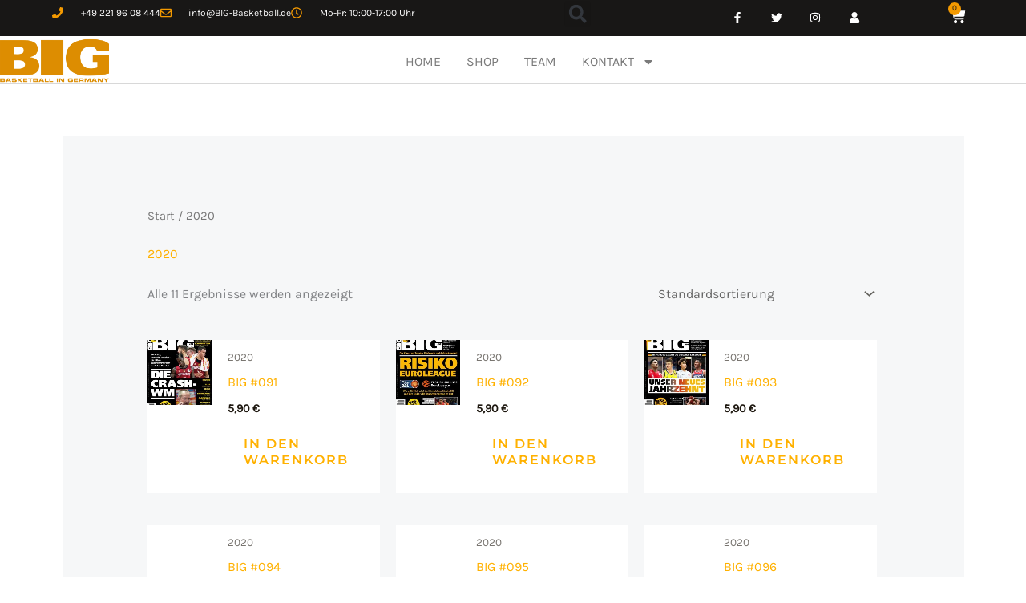

--- FILE ---
content_type: text/css; charset=utf-8
request_url: https://bigbasketballcomb737e.zapwp.com/m:0/a:https://big-basketball.com/wp-content/uploads/elementor/css/post-2177.css?icv=9ec790
body_size: 1028
content:
.elementor-2177 .elementor-element.elementor-element-b2e9a2c{margin-top:200px;margin-bottom:0px;}.elementor-2177 .elementor-element.elementor-element-59637d56 > .elementor-element-populated{padding:0px 0px 0px 0px;}.elementor-2177 .elementor-element.elementor-element-3f4c7ead > .elementor-container{max-width:1760px;min-height:66px;}.elementor-2177 .elementor-element.elementor-element-3f4c7ead{border-style:solid;border-width:1px 0px 0px 0px;border-color:rgba(3,53,55,0.2);margin-top:0px;margin-bottom:0px;}.elementor-bc-flex-widget .elementor-2177 .elementor-element.elementor-element-642e3a05.elementor-column .elementor-widget-wrap{align-items:center;}.elementor-2177 .elementor-element.elementor-element-642e3a05.elementor-column.elementor-element[data-element_type="column"] > .elementor-widget-wrap.elementor-element-populated{align-content:center;align-items:center;}.elementor-2177 .elementor-element.elementor-element-28899f7a .elementor-menu-toggle{margin:0 auto;}.elementor-2177 .elementor-element.elementor-element-28899f7a .elementor-nav-menu .elementor-item{font-family:"Tahoma", Sans-serif;font-size:14px;font-weight:300;}.elementor-2177 .elementor-element.elementor-element-28899f7a .elementor-nav-menu--main .elementor-item{color:var( --e-global-color-text );fill:var( --e-global-color-text );padding-left:22px;padding-right:22px;}.elementor-2177 .elementor-element.elementor-element-28899f7a .elementor-nav-menu--main .elementor-item:hover,
					.elementor-2177 .elementor-element.elementor-element-28899f7a .elementor-nav-menu--main .elementor-item.elementor-item-active,
					.elementor-2177 .elementor-element.elementor-element-28899f7a .elementor-nav-menu--main .elementor-item.highlighted,
					.elementor-2177 .elementor-element.elementor-element-28899f7a .elementor-nav-menu--main .elementor-item:focus{color:var( --e-global-color-961655e );fill:var( --e-global-color-961655e );}.elementor-2177 .elementor-element.elementor-element-28899f7a .elementor-nav-menu--main .elementor-item.elementor-item-active{color:var( --e-global-color-a7f2682 );}.elementor-2177 .elementor-element.elementor-element-28899f7a{--e-nav-menu-divider-content:"";--e-nav-menu-divider-style:dotted;--e-nav-menu-divider-color:var( --e-global-color-54789a0 );}.elementor-2177 .elementor-element.elementor-element-28899f7a .e--pointer-framed .elementor-item:before{border-width:0px;}.elementor-2177 .elementor-element.elementor-element-28899f7a .e--pointer-framed.e--animation-draw .elementor-item:before{border-width:0 0 0px 0px;}.elementor-2177 .elementor-element.elementor-element-28899f7a .e--pointer-framed.e--animation-draw .elementor-item:after{border-width:0px 0px 0 0;}.elementor-2177 .elementor-element.elementor-element-28899f7a .e--pointer-framed.e--animation-corners .elementor-item:before{border-width:0px 0 0 0px;}.elementor-2177 .elementor-element.elementor-element-28899f7a .e--pointer-framed.e--animation-corners .elementor-item:after{border-width:0 0px 0px 0;}.elementor-2177 .elementor-element.elementor-element-28899f7a .e--pointer-underline .elementor-item:after,
					 .elementor-2177 .elementor-element.elementor-element-28899f7a .e--pointer-overline .elementor-item:before,
					 .elementor-2177 .elementor-element.elementor-element-28899f7a .e--pointer-double-line .elementor-item:before,
					 .elementor-2177 .elementor-element.elementor-element-28899f7a .e--pointer-double-line .elementor-item:after{height:0px;}.elementor-2177 .elementor-element.elementor-element-4910d125:not(.elementor-motion-effects-element-type-background), .elementor-2177 .elementor-element.elementor-element-4910d125 > .elementor-motion-effects-container > .elementor-motion-effects-layer{background-color:var( --e-global-color-a7f2682 );}.elementor-2177 .elementor-element.elementor-element-4910d125 > .elementor-container{max-width:1760px;}.elementor-2177 .elementor-element.elementor-element-4910d125{transition:background 0.3s, border 0.3s, border-radius 0.3s, box-shadow 0.3s;margin-top:0px;margin-bottom:0px;}.elementor-2177 .elementor-element.elementor-element-4910d125 > .elementor-background-overlay{transition:background 0.3s, border-radius 0.3s, opacity 0.3s;}.elementor-2177 .elementor-element.elementor-element-b968772{width:var( --container-widget-width, 78.254% );max-width:78.254%;--container-widget-width:78.254%;--container-widget-flex-grow:0;text-align:start;font-family:"Tahoma", Sans-serif;font-size:14px;font-weight:100;color:var( --e-global-color-text );}.elementor-2177 .elementor-element.elementor-element-b968772.elementor-element{--flex-grow:0;--flex-shrink:0;}.elementor-2177 .elementor-element.elementor-element-edde08e .elementor-icon-list-items:not(.elementor-inline-items) .elementor-icon-list-item:not(:last-child){padding-block-end:calc(35px/2);}.elementor-2177 .elementor-element.elementor-element-edde08e .elementor-icon-list-items:not(.elementor-inline-items) .elementor-icon-list-item:not(:first-child){margin-block-start:calc(35px/2);}.elementor-2177 .elementor-element.elementor-element-edde08e .elementor-icon-list-items.elementor-inline-items .elementor-icon-list-item{margin-inline:calc(35px/2);}.elementor-2177 .elementor-element.elementor-element-edde08e .elementor-icon-list-items.elementor-inline-items{margin-inline:calc(-35px/2);}.elementor-2177 .elementor-element.elementor-element-edde08e .elementor-icon-list-items.elementor-inline-items .elementor-icon-list-item:after{inset-inline-end:calc(-35px/2);}.elementor-2177 .elementor-element.elementor-element-edde08e .elementor-icon-list-item:not(:last-child):after{content:"";height:60%;border-color:#ffd664;}.elementor-2177 .elementor-element.elementor-element-edde08e .elementor-icon-list-items:not(.elementor-inline-items) .elementor-icon-list-item:not(:last-child):after{border-block-start-style:solid;border-block-start-width:1px;}.elementor-2177 .elementor-element.elementor-element-edde08e .elementor-icon-list-items.elementor-inline-items .elementor-icon-list-item:not(:last-child):after{border-inline-start-style:solid;}.elementor-2177 .elementor-element.elementor-element-edde08e .elementor-inline-items .elementor-icon-list-item:not(:last-child):after{border-inline-start-width:1px;}.elementor-2177 .elementor-element.elementor-element-edde08e .elementor-icon-list-icon i{color:var( --e-global-color-text );transition:color 0.3s;}.elementor-2177 .elementor-element.elementor-element-edde08e .elementor-icon-list-icon svg{fill:var( --e-global-color-text );transition:fill 0.3s;}.elementor-2177 .elementor-element.elementor-element-edde08e .elementor-icon-list-item:hover .elementor-icon-list-icon i{color:var( --e-global-color-961655e );}.elementor-2177 .elementor-element.elementor-element-edde08e .elementor-icon-list-item:hover .elementor-icon-list-icon svg{fill:var( --e-global-color-961655e );}.elementor-2177 .elementor-element.elementor-element-edde08e{--e-icon-list-icon-size:14px;--e-icon-list-icon-align:center;--e-icon-list-icon-margin:0 calc(var(--e-icon-list-icon-size, 1em) * 0.125);--icon-vertical-offset:0px;}.elementor-2177 .elementor-element.elementor-element-edde08e .elementor-icon-list-item > .elementor-icon-list-text, .elementor-2177 .elementor-element.elementor-element-edde08e .elementor-icon-list-item > a{font-family:"Tahoma", Sans-serif;font-size:14px;font-weight:300;}.elementor-2177 .elementor-element.elementor-element-edde08e .elementor-icon-list-text{color:var( --e-global-color-text );transition:color 0.3s;}.elementor-2177 .elementor-element.elementor-element-edde08e .elementor-icon-list-item:hover .elementor-icon-list-text{color:var( --e-global-color-961655e );}.elementor-2177 .elementor-element.elementor-element-9852baf{--display:flex;}.elementor-widget .tippy-tooltip .tippy-content{text-align:center;}@media(max-width:1024px) and (min-width:768px){.elementor-2177 .elementor-element.elementor-element-642e3a05{width:100%;}.elementor-2177 .elementor-element.elementor-element-60036795{width:100%;}.elementor-2177 .elementor-element.elementor-element-57ccdd6d{width:100%;}}@media(max-width:1024px){.elementor-2177 .elementor-element.elementor-element-b2e9a2c{margin-top:100px;margin-bottom:0px;}.elementor-2177 .elementor-element.elementor-element-4910d125{margin-top:50px;margin-bottom:0px;}.elementor-2177 .elementor-element.elementor-element-b968772{text-align:center;}}@media(max-width:767px){.elementor-2177 .elementor-element.elementor-element-b2e9a2c{margin-top:100px;margin-bottom:0px;}.elementor-2177 .elementor-element.elementor-element-4910d125{padding:20px 0px 20px 0px;}}

--- FILE ---
content_type: text/css; charset=utf-8
request_url: https://bigbasketballcomb737e.zapwp.com/m:0/a:https://big-basketball.com/wp-content/uploads/elementor/css/post-1099.css?icv=9ec790
body_size: 3112
content:
.elementor-1099 .elementor-element.elementor-element-25b267d6 > .elementor-container > .elementor-column > .elementor-widget-wrap{align-content:center;align-items:center;}.elementor-1099 .elementor-element.elementor-element-25b267d6:not(.elementor-motion-effects-element-type-background), .elementor-1099 .elementor-element.elementor-element-25b267d6 > .elementor-motion-effects-container > .elementor-motion-effects-layer{background-color:var( --e-global-color-a7f2682 );}.elementor-1099 .elementor-element.elementor-element-25b267d6 > .elementor-container{min-height:45px;}.elementor-1099 .elementor-element.elementor-element-25b267d6{transition:background 0.3s, border 0.3s, border-radius 0.3s, box-shadow 0.3s;}.elementor-1099 .elementor-element.elementor-element-25b267d6 > .elementor-background-overlay{transition:background 0.3s, border-radius 0.3s, opacity 0.3s;}.elementor-1099 .elementor-element.elementor-element-641a1f00 > .elementor-widget-container{background-color:var( --e-global-color-a7f2682 );}.elementor-1099 .elementor-element.elementor-element-641a1f00 .elementor-icon-list-items:not(.elementor-inline-items) .elementor-icon-list-item:not(:last-child){padding-block-end:calc(33px/2);}.elementor-1099 .elementor-element.elementor-element-641a1f00 .elementor-icon-list-items:not(.elementor-inline-items) .elementor-icon-list-item:not(:first-child){margin-block-start:calc(33px/2);}.elementor-1099 .elementor-element.elementor-element-641a1f00 .elementor-icon-list-items.elementor-inline-items .elementor-icon-list-item{margin-inline:calc(33px/2);}.elementor-1099 .elementor-element.elementor-element-641a1f00 .elementor-icon-list-items.elementor-inline-items{margin-inline:calc(-33px/2);}.elementor-1099 .elementor-element.elementor-element-641a1f00 .elementor-icon-list-items.elementor-inline-items .elementor-icon-list-item:after{inset-inline-end:calc(-33px/2);}.elementor-1099 .elementor-element.elementor-element-641a1f00 .elementor-icon-list-icon i{color:var( --e-global-color-961655e );transition:color 0.3s;}.elementor-1099 .elementor-element.elementor-element-641a1f00 .elementor-icon-list-icon svg{fill:var( --e-global-color-961655e );transition:fill 0.3s;}.elementor-1099 .elementor-element.elementor-element-641a1f00{--e-icon-list-icon-size:14px;--icon-vertical-offset:0px;}.elementor-1099 .elementor-element.elementor-element-641a1f00 .elementor-icon-list-icon{padding-inline-end:13px;}.elementor-1099 .elementor-element.elementor-element-641a1f00 .elementor-icon-list-item > .elementor-icon-list-text, .elementor-1099 .elementor-element.elementor-element-641a1f00 .elementor-icon-list-item > a{font-size:12px;}.elementor-1099 .elementor-element.elementor-element-641a1f00 .elementor-icon-list-text{color:#ffffff;transition:color 0.3s;}.elementor-1099 .elementor-element.elementor-element-fce199a .elementor-search-form{text-align:center;}.elementor-1099 .elementor-element.elementor-element-fce199a .elementor-search-form__toggle{--e-search-form-toggle-size:33px;--e-search-form-toggle-icon-size:calc(68em / 100);}.elementor-1099 .elementor-element.elementor-element-fce199a:not(.elementor-search-form--skin-full_screen) .elementor-search-form--focus .elementor-search-form__input,
					.elementor-1099 .elementor-element.elementor-element-fce199a .elementor-search-form--focus .elementor-search-form__icon,
					.elementor-1099 .elementor-element.elementor-element-fce199a .elementor-lightbox .dialog-lightbox-close-button:hover,
					.elementor-1099 .elementor-element.elementor-element-fce199a.elementor-search-form--skin-full_screen input[type="search"].elementor-search-form__input:focus{color:var( --e-global-color-961655e );fill:var( --e-global-color-961655e );}.elementor-1099 .elementor-element.elementor-element-fce199a:not(.elementor-search-form--skin-full_screen) .elementor-search-form--focus .elementor-search-form__container{border-color:var( --e-global-color-961655e );}.elementor-1099 .elementor-element.elementor-element-fce199a.elementor-search-form--skin-full_screen input[type="search"].elementor-search-form__input:focus{border-color:var( --e-global-color-961655e );}.elementor-1099 .elementor-element.elementor-element-fce199a:not(.elementor-search-form--skin-full_screen) .elementor-search-form__container{border-width:0px 0px 0px 0px;border-radius:3px;}.elementor-1099 .elementor-element.elementor-element-fce199a.elementor-search-form--skin-full_screen input[type="search"].elementor-search-form__input{border-width:0px 0px 0px 0px;border-radius:3px;}.elementor-1099 .elementor-element.elementor-element-fce199a .elementor-search-form__toggle:hover{--e-search-form-toggle-color:var( --e-global-color-961655e );--e-search-form-toggle-background-color:var( --e-global-color-a7f2682 );}.elementor-1099 .elementor-element.elementor-element-fce199a .elementor-search-form__toggle:focus{--e-search-form-toggle-color:var( --e-global-color-961655e );--e-search-form-toggle-background-color:var( --e-global-color-a7f2682 );}.elementor-1099 .elementor-element.elementor-element-47f7ee1f{--grid-template-columns:repeat(0, auto);--icon-size:14px;--grid-column-gap:0px;--grid-row-gap:0px;}.elementor-1099 .elementor-element.elementor-element-47f7ee1f .elementor-widget-container{text-align:right;}.elementor-1099 .elementor-element.elementor-element-47f7ee1f .elementor-social-icon{background-color:rgba(0,0,0,0);--icon-padding:1.1em;}.elementor-1099 .elementor-element.elementor-element-47f7ee1f .elementor-social-icon i{color:#ffffff;}.elementor-1099 .elementor-element.elementor-element-47f7ee1f .elementor-social-icon svg{fill:#ffffff;}.elementor-1099 .elementor-element.elementor-element-47f7ee1f .elementor-social-icon:hover{background-color:var( --e-global-color-961655e );}.elementor-1099 .elementor-element.elementor-element-47f7ee1f .elementor-social-icon:hover i{color:var( --e-global-color-a7f2682 );}.elementor-1099 .elementor-element.elementor-element-47f7ee1f .elementor-social-icon:hover svg{fill:var( --e-global-color-a7f2682 );}.elementor-1099 .elementor-element.elementor-element-3202d8c > .elementor-element-populated{border-style:none;box-shadow:0px 0px 10px 0px rgba(0, 0, 0, 0);}.elementor-1099 .elementor-element.elementor-element-6cdc77b > .elementor-widget-container{background-color:var( --e-global-color-a7f2682 );}.elementor-1099 .elementor-element.elementor-element-6cdc77b:hover .elementor-widget-container{background-color:var( --e-global-color-a7f2682 );}.elementor-1099 .elementor-element.elementor-element-6cdc77b{--main-alignment:right;--divider-style:none;--subtotal-divider-style:none;--checkout-button-display:none;--cart-footer-layout:1fr;--elementor-remove-from-cart-button:none;--remove-from-cart-button:block;--toggle-button-icon-color:#FFFFFF;--toggle-button-background-color:var( --e-global-color-a7f2682 );--toggle-button-icon-hover-color:var( --e-global-color-961655e );--toggle-button-hover-background-color:var( --e-global-color-a7f2682 );--toggle-button-border-width:0px;--toggle-button-border-radius:0px;--toggle-icon-size:20px;--items-indicator-text-color:var( --e-global-color-a7f2682 );--items-indicator-background-color:var( --e-global-color-961655e );--cart-border-style:none;--empty-message-color:var( --e-global-color-961655e );}.elementor-1099 .elementor-element.elementor-element-6cdc77b.elementor-menu-cart--cart-type-mini-cart .elementor-menu-cart__container{right:0;left:auto;transform:none;}.elementor-1099 .elementor-element.elementor-element-6cdc77b .widget_shopping_cart_content{--subtotal-divider-left-width:0;--subtotal-divider-right-width:0;}.elementor-1099 .elementor-element.elementor-element-1866459 > .elementor-container > .elementor-column > .elementor-widget-wrap{align-content:center;align-items:center;}.elementor-1099 .elementor-element.elementor-element-1866459:not(.elementor-motion-effects-element-type-background), .elementor-1099 .elementor-element.elementor-element-1866459 > .elementor-motion-effects-container > .elementor-motion-effects-layer{background-color:var( --e-global-color-a7f2682 );}.elementor-1099 .elementor-element.elementor-element-1866459 > .elementor-container{min-height:45px;}.elementor-1099 .elementor-element.elementor-element-1866459{transition:background 0.3s, border 0.3s, border-radius 0.3s, box-shadow 0.3s;}.elementor-1099 .elementor-element.elementor-element-1866459 > .elementor-background-overlay{transition:background 0.3s, border-radius 0.3s, opacity 0.3s;}.elementor-1099 .elementor-element.elementor-element-0536891 > .elementor-widget-container{background-color:var( --e-global-color-a7f2682 );}.elementor-1099 .elementor-element.elementor-element-0536891 .elementor-icon-list-items:not(.elementor-inline-items) .elementor-icon-list-item:not(:last-child){padding-block-end:calc(33px/2);}.elementor-1099 .elementor-element.elementor-element-0536891 .elementor-icon-list-items:not(.elementor-inline-items) .elementor-icon-list-item:not(:first-child){margin-block-start:calc(33px/2);}.elementor-1099 .elementor-element.elementor-element-0536891 .elementor-icon-list-items.elementor-inline-items .elementor-icon-list-item{margin-inline:calc(33px/2);}.elementor-1099 .elementor-element.elementor-element-0536891 .elementor-icon-list-items.elementor-inline-items{margin-inline:calc(-33px/2);}.elementor-1099 .elementor-element.elementor-element-0536891 .elementor-icon-list-items.elementor-inline-items .elementor-icon-list-item:after{inset-inline-end:calc(-33px/2);}.elementor-1099 .elementor-element.elementor-element-0536891 .elementor-icon-list-icon i{color:var( --e-global-color-961655e );transition:color 0.3s;}.elementor-1099 .elementor-element.elementor-element-0536891 .elementor-icon-list-icon svg{fill:var( --e-global-color-961655e );transition:fill 0.3s;}.elementor-1099 .elementor-element.elementor-element-0536891{--e-icon-list-icon-size:14px;--icon-vertical-offset:0px;}.elementor-1099 .elementor-element.elementor-element-0536891 .elementor-icon-list-icon{padding-inline-end:13px;}.elementor-1099 .elementor-element.elementor-element-0536891 .elementor-icon-list-item > .elementor-icon-list-text, .elementor-1099 .elementor-element.elementor-element-0536891 .elementor-icon-list-item > a{font-size:12px;}.elementor-1099 .elementor-element.elementor-element-0536891 .elementor-icon-list-text{color:#ffffff;transition:color 0.3s;}.elementor-1099 .elementor-element.elementor-element-5e4622d .elementor-search-form{text-align:center;}.elementor-1099 .elementor-element.elementor-element-5e4622d .elementor-search-form__toggle{--e-search-form-toggle-size:33px;--e-search-form-toggle-icon-size:calc(68em / 100);}.elementor-1099 .elementor-element.elementor-element-5e4622d:not(.elementor-search-form--skin-full_screen) .elementor-search-form--focus .elementor-search-form__input,
					.elementor-1099 .elementor-element.elementor-element-5e4622d .elementor-search-form--focus .elementor-search-form__icon,
					.elementor-1099 .elementor-element.elementor-element-5e4622d .elementor-lightbox .dialog-lightbox-close-button:hover,
					.elementor-1099 .elementor-element.elementor-element-5e4622d.elementor-search-form--skin-full_screen input[type="search"].elementor-search-form__input:focus{color:var( --e-global-color-961655e );fill:var( --e-global-color-961655e );}.elementor-1099 .elementor-element.elementor-element-5e4622d:not(.elementor-search-form--skin-full_screen) .elementor-search-form--focus .elementor-search-form__container{border-color:var( --e-global-color-961655e );}.elementor-1099 .elementor-element.elementor-element-5e4622d.elementor-search-form--skin-full_screen input[type="search"].elementor-search-form__input:focus{border-color:var( --e-global-color-961655e );}.elementor-1099 .elementor-element.elementor-element-5e4622d:not(.elementor-search-form--skin-full_screen) .elementor-search-form__container{border-width:0px 0px 0px 0px;border-radius:3px;}.elementor-1099 .elementor-element.elementor-element-5e4622d.elementor-search-form--skin-full_screen input[type="search"].elementor-search-form__input{border-width:0px 0px 0px 0px;border-radius:3px;}.elementor-1099 .elementor-element.elementor-element-5e4622d .elementor-search-form__toggle:hover{--e-search-form-toggle-color:var( --e-global-color-961655e );--e-search-form-toggle-background-color:var( --e-global-color-a7f2682 );}.elementor-1099 .elementor-element.elementor-element-5e4622d .elementor-search-form__toggle:focus{--e-search-form-toggle-color:var( --e-global-color-961655e );--e-search-form-toggle-background-color:var( --e-global-color-a7f2682 );}.elementor-1099 .elementor-element.elementor-element-5b207e3{--grid-template-columns:repeat(0, auto);--icon-size:14px;--grid-column-gap:0px;--grid-row-gap:0px;}.elementor-1099 .elementor-element.elementor-element-5b207e3 .elementor-widget-container{text-align:right;}.elementor-1099 .elementor-element.elementor-element-5b207e3 .elementor-social-icon{background-color:rgba(0,0,0,0);--icon-padding:1.1em;}.elementor-1099 .elementor-element.elementor-element-5b207e3 .elementor-social-icon i{color:#ffffff;}.elementor-1099 .elementor-element.elementor-element-5b207e3 .elementor-social-icon svg{fill:#ffffff;}.elementor-1099 .elementor-element.elementor-element-5b207e3 .elementor-social-icon:hover{background-color:var( --e-global-color-961655e );}.elementor-1099 .elementor-element.elementor-element-5b207e3 .elementor-social-icon:hover i{color:var( --e-global-color-a7f2682 );}.elementor-1099 .elementor-element.elementor-element-5b207e3 .elementor-social-icon:hover svg{fill:var( --e-global-color-a7f2682 );}.elementor-1099 .elementor-element.elementor-element-46e3bc0 > .elementor-element-populated{border-style:none;box-shadow:0px 0px 10px 0px rgba(0, 0, 0, 0);}.elementor-1099 .elementor-element.elementor-element-a261977 > .elementor-widget-container{background-color:var( --e-global-color-a7f2682 );}.elementor-1099 .elementor-element.elementor-element-a261977:hover .elementor-widget-container{background-color:var( --e-global-color-a7f2682 );}.elementor-1099 .elementor-element.elementor-element-a261977{--main-alignment:right;--divider-style:none;--subtotal-divider-style:none;--checkout-button-display:none;--cart-footer-layout:1fr;--elementor-remove-from-cart-button:none;--remove-from-cart-button:block;--toggle-button-icon-color:#FFFFFF;--toggle-button-background-color:var( --e-global-color-a7f2682 );--toggle-button-icon-hover-color:var( --e-global-color-961655e );--toggle-button-hover-background-color:var( --e-global-color-a7f2682 );--toggle-button-border-width:0px;--toggle-button-border-radius:0px;--toggle-icon-size:20px;--items-indicator-text-color:var( --e-global-color-a7f2682 );--items-indicator-background-color:var( --e-global-color-961655e );--cart-border-style:none;--empty-message-color:var( --e-global-color-961655e );}.elementor-1099 .elementor-element.elementor-element-a261977.elementor-menu-cart--cart-type-mini-cart .elementor-menu-cart__container{right:0;left:auto;transform:none;}.elementor-1099 .elementor-element.elementor-element-a261977 .widget_shopping_cart_content{--subtotal-divider-left-width:0;--subtotal-divider-right-width:0;}.elementor-1099 .elementor-element.elementor-element-86f6d87{--display:flex;--min-height:45px;--flex-direction:row;--container-widget-width:calc( ( 1 - var( --container-widget-flex-grow ) ) * 100% );--container-widget-height:100%;--container-widget-flex-grow:1;--container-widget-align-self:stretch;--flex-wrap-mobile:wrap;--align-items:stretch;--gap:0px 0px;--row-gap:0px;--column-gap:0px;}.elementor-1099 .elementor-element.elementor-element-86f6d87:not(.elementor-motion-effects-element-type-background), .elementor-1099 .elementor-element.elementor-element-86f6d87 > .elementor-motion-effects-container > .elementor-motion-effects-layer{background-color:var( --e-global-color-a7f2682 );}.elementor-1099 .elementor-element.elementor-element-10bdfcc{--display:flex;}.elementor-1099 .elementor-element.elementor-element-10bdfcc.e-con{--flex-grow:0;--flex-shrink:0;}.elementor-1099 .elementor-element.elementor-element-8f81ce3 > .elementor-widget-container{background-color:var( --e-global-color-a7f2682 );}.elementor-1099 .elementor-element.elementor-element-8f81ce3 .elementor-icon-list-items:not(.elementor-inline-items) .elementor-icon-list-item:not(:last-child){padding-block-end:calc(33px/2);}.elementor-1099 .elementor-element.elementor-element-8f81ce3 .elementor-icon-list-items:not(.elementor-inline-items) .elementor-icon-list-item:not(:first-child){margin-block-start:calc(33px/2);}.elementor-1099 .elementor-element.elementor-element-8f81ce3 .elementor-icon-list-items.elementor-inline-items .elementor-icon-list-item{margin-inline:calc(33px/2);}.elementor-1099 .elementor-element.elementor-element-8f81ce3 .elementor-icon-list-items.elementor-inline-items{margin-inline:calc(-33px/2);}.elementor-1099 .elementor-element.elementor-element-8f81ce3 .elementor-icon-list-items.elementor-inline-items .elementor-icon-list-item:after{inset-inline-end:calc(-33px/2);}.elementor-1099 .elementor-element.elementor-element-8f81ce3 .elementor-icon-list-icon i{color:var( --e-global-color-961655e );transition:color 0.3s;}.elementor-1099 .elementor-element.elementor-element-8f81ce3 .elementor-icon-list-icon svg{fill:var( --e-global-color-961655e );transition:fill 0.3s;}.elementor-1099 .elementor-element.elementor-element-8f81ce3{--e-icon-list-icon-size:14px;--icon-vertical-offset:0px;}.elementor-1099 .elementor-element.elementor-element-8f81ce3 .elementor-icon-list-icon{padding-inline-end:13px;}.elementor-1099 .elementor-element.elementor-element-8f81ce3 .elementor-icon-list-item > .elementor-icon-list-text, .elementor-1099 .elementor-element.elementor-element-8f81ce3 .elementor-icon-list-item > a{font-size:12px;}.elementor-1099 .elementor-element.elementor-element-8f81ce3 .elementor-icon-list-text{color:#ffffff;transition:color 0.3s;}.elementor-1099 .elementor-element.elementor-element-d5feb2d{--display:flex;}.elementor-1099 .elementor-element.elementor-element-d5feb2d.e-con{--flex-grow:0;--flex-shrink:0;}.elementor-1099 .elementor-element.elementor-element-bf8ecd9 .elementor-search-form{text-align:center;}.elementor-1099 .elementor-element.elementor-element-bf8ecd9 .elementor-search-form__toggle{--e-search-form-toggle-size:33px;--e-search-form-toggle-icon-size:calc(68em / 100);}.elementor-1099 .elementor-element.elementor-element-bf8ecd9:not(.elementor-search-form--skin-full_screen) .elementor-search-form--focus .elementor-search-form__input,
					.elementor-1099 .elementor-element.elementor-element-bf8ecd9 .elementor-search-form--focus .elementor-search-form__icon,
					.elementor-1099 .elementor-element.elementor-element-bf8ecd9 .elementor-lightbox .dialog-lightbox-close-button:hover,
					.elementor-1099 .elementor-element.elementor-element-bf8ecd9.elementor-search-form--skin-full_screen input[type="search"].elementor-search-form__input:focus{color:var( --e-global-color-961655e );fill:var( --e-global-color-961655e );}.elementor-1099 .elementor-element.elementor-element-bf8ecd9:not(.elementor-search-form--skin-full_screen) .elementor-search-form--focus .elementor-search-form__container{border-color:var( --e-global-color-961655e );}.elementor-1099 .elementor-element.elementor-element-bf8ecd9.elementor-search-form--skin-full_screen input[type="search"].elementor-search-form__input:focus{border-color:var( --e-global-color-961655e );}.elementor-1099 .elementor-element.elementor-element-bf8ecd9:not(.elementor-search-form--skin-full_screen) .elementor-search-form__container{border-width:0px 0px 0px 0px;border-radius:3px;}.elementor-1099 .elementor-element.elementor-element-bf8ecd9.elementor-search-form--skin-full_screen input[type="search"].elementor-search-form__input{border-width:0px 0px 0px 0px;border-radius:3px;}.elementor-1099 .elementor-element.elementor-element-bf8ecd9 .elementor-search-form__toggle:hover{--e-search-form-toggle-color:var( --e-global-color-961655e );--e-search-form-toggle-background-color:var( --e-global-color-a7f2682 );}.elementor-1099 .elementor-element.elementor-element-bf8ecd9 .elementor-search-form__toggle:focus{--e-search-form-toggle-color:var( --e-global-color-961655e );--e-search-form-toggle-background-color:var( --e-global-color-a7f2682 );}.elementor-1099 .elementor-element.elementor-element-095fb6c{--display:flex;}.elementor-1099 .elementor-element.elementor-element-095fb6c.e-con{--flex-grow:0;--flex-shrink:0;}.elementor-1099 .elementor-element.elementor-element-584b59d{--grid-template-columns:repeat(0, auto);--icon-size:14px;--grid-column-gap:0px;--grid-row-gap:0px;}.elementor-1099 .elementor-element.elementor-element-584b59d .elementor-widget-container{text-align:right;}.elementor-1099 .elementor-element.elementor-element-584b59d .elementor-social-icon{background-color:rgba(0,0,0,0);--icon-padding:1.1em;}.elementor-1099 .elementor-element.elementor-element-584b59d .elementor-social-icon i{color:#ffffff;}.elementor-1099 .elementor-element.elementor-element-584b59d .elementor-social-icon svg{fill:#ffffff;}.elementor-1099 .elementor-element.elementor-element-584b59d .elementor-social-icon:hover{background-color:var( --e-global-color-961655e );}.elementor-1099 .elementor-element.elementor-element-584b59d .elementor-social-icon:hover i{color:var( --e-global-color-a7f2682 );}.elementor-1099 .elementor-element.elementor-element-584b59d .elementor-social-icon:hover svg{fill:var( --e-global-color-a7f2682 );}.elementor-1099 .elementor-element.elementor-element-3755641{--display:flex;}.elementor-1099 .elementor-element.elementor-element-3755641.e-con{--flex-grow:0;--flex-shrink:0;}.elementor-1099 .elementor-element.elementor-global-4596 > .elementor-widget-container{background-color:var( --e-global-color-a7f2682 );}.elementor-1099 .elementor-element.elementor-global-4596:hover .elementor-widget-container{background-color:var( --e-global-color-a7f2682 );}.elementor-1099 .elementor-element.elementor-global-4596{--main-alignment:right;--divider-style:none;--subtotal-divider-style:none;--checkout-button-display:none;--cart-footer-layout:1fr;--elementor-remove-from-cart-button:none;--remove-from-cart-button:block;--toggle-button-icon-color:#FFFFFF;--toggle-button-background-color:var( --e-global-color-a7f2682 );--toggle-button-icon-hover-color:var( --e-global-color-961655e );--toggle-button-hover-background-color:var( --e-global-color-a7f2682 );--toggle-button-border-width:0px;--toggle-icon-size:20px;--items-indicator-text-color:var( --e-global-color-a7f2682 );--items-indicator-background-color:var( --e-global-color-961655e );--cart-border-style:none;--empty-message-color:var( --e-global-color-961655e );}.elementor-1099 .elementor-element.elementor-global-4596.elementor-menu-cart--cart-type-mini-cart .elementor-menu-cart__container{right:0;left:auto;transform:none;}.elementor-1099 .elementor-element.elementor-global-4596 .widget_shopping_cart_content{--subtotal-divider-left-width:0;--subtotal-divider-right-width:0;}.elementor-1099 .elementor-element.elementor-element-43f07e59 > .elementor-container > .elementor-column > .elementor-widget-wrap{align-content:center;align-items:center;}.elementor-1099 .elementor-element.elementor-element-43f07e59:not(.elementor-motion-effects-element-type-background), .elementor-1099 .elementor-element.elementor-element-43f07e59 > .elementor-motion-effects-container > .elementor-motion-effects-layer{background-color:#FFFFFF;}.elementor-1099 .elementor-element.elementor-element-43f07e59 > .elementor-container{min-height:0vh;}.elementor-1099 .elementor-element.elementor-element-43f07e59{border-style:solid;border-width:0px 0px 1px 0px;border-color:#d8d8d8;transition:background 0.3s, border 0.3s, border-radius 0.3s, box-shadow 0.3s;margin-top:0px;margin-bottom:0px;padding:0px 0px 0px 0px;z-index:200;}.elementor-1099 .elementor-element.elementor-element-43f07e59 > .elementor-background-overlay{transition:background 0.3s, border-radius 0.3s, opacity 0.3s;}.elementor-1099 .elementor-element.elementor-element-1e5619c9 > .elementor-widget-wrap > .elementor-widget:not(.elementor-widget__width-auto):not(.elementor-widget__width-initial):not(:last-child):not(.elementor-absolute){margin-block-end:: 10px;}.elementor-1099 .elementor-element.elementor-element-1e5619c9 > .elementor-element-populated{margin:0px 0px 0px 0px;--e-column-margin-right:0px;--e-column-margin-left:0px;}.elementor-1099 .elementor-element.elementor-element-6027a859 > .elementor-widget-container{margin:0px 0px 0px 0px;}.elementor-1099 .elementor-element.elementor-element-6027a859.elementor-element{--align-self:center;--order:-99999 /* order start hack */;--flex-grow:0;--flex-shrink:0;}.elementor-1099 .elementor-element.elementor-element-6027a859{text-align:start;}.elementor-1099 .elementor-element.elementor-element-6027a859 img{width:136px;}.elementor-1099 .elementor-element.elementor-element-6027a859:hover img{opacity:0.85;}.elementor-1099 .elementor-element.elementor-element-fa5a7c6 > .elementor-widget-container{margin:10px 0px 5px 0px;}.elementor-1099 .elementor-element.elementor-element-fa5a7c6.elementor-element{--align-self:center;--order:0;}.elementor-1099 .elementor-element.elementor-element-fa5a7c6{z-index:200;--e-nav-menu-horizontal-menu-item-margin:calc( 0px / 2 );}.elementor-1099 .elementor-element.elementor-element-fa5a7c6 .elementor-menu-toggle{margin-left:auto;}.elementor-1099 .elementor-element.elementor-element-fa5a7c6 .elementor-nav-menu--main .elementor-item{color:var( --e-global-color-text );fill:var( --e-global-color-text );padding-left:16px;padding-right:16px;padding-top:12px;padding-bottom:12px;}.elementor-1099 .elementor-element.elementor-element-fa5a7c6 .elementor-nav-menu--main .elementor-item:hover,
					.elementor-1099 .elementor-element.elementor-element-fa5a7c6 .elementor-nav-menu--main .elementor-item.elementor-item-active,
					.elementor-1099 .elementor-element.elementor-element-fa5a7c6 .elementor-nav-menu--main .elementor-item.highlighted,
					.elementor-1099 .elementor-element.elementor-element-fa5a7c6 .elementor-nav-menu--main .elementor-item:focus{color:var( --e-global-color-a7f2682 );fill:var( --e-global-color-a7f2682 );}.elementor-1099 .elementor-element.elementor-element-fa5a7c6 .elementor-nav-menu--main .elementor-item.elementor-item-active{color:var( --e-global-color-961655e );}.elementor-1099 .elementor-element.elementor-element-fa5a7c6 .elementor-nav-menu--main:not(.e--pointer-framed) .elementor-item.elementor-item-active:before,
					.elementor-1099 .elementor-element.elementor-element-fa5a7c6 .elementor-nav-menu--main:not(.e--pointer-framed) .elementor-item.elementor-item-active:after{background-color:var( --e-global-color-secondary );}.elementor-1099 .elementor-element.elementor-element-fa5a7c6 .e--pointer-framed .elementor-item.elementor-item-active:before,
					.elementor-1099 .elementor-element.elementor-element-fa5a7c6 .e--pointer-framed .elementor-item.elementor-item-active:after{border-color:var( --e-global-color-secondary );}.elementor-1099 .elementor-element.elementor-element-fa5a7c6 .elementor-nav-menu--main:not(.elementor-nav-menu--layout-horizontal) .elementor-nav-menu > li:not(:last-child){margin-bottom:0px;}.elementor-1099 .elementor-element.elementor-element-fa5a7c6 .elementor-nav-menu--dropdown{background-color:var( --e-global-color-54789a0 );}.elementor-1099 .elementor-element.elementor-element-fa5a7c6 .elementor-nav-menu--dropdown a{padding-left:25px;padding-right:25px;padding-top:12px;padding-bottom:12px;}.elementor-theme-builder-content-area{height:400px;}.elementor-location-header:before, .elementor-location-footer:before{content:"";display:table;clear:both;}.elementor-widget .tippy-tooltip .tippy-content{text-align:center;}@media(max-width:1024px){.elementor-1099 .elementor-element.elementor-element-25b267d6{padding:10px 20px 10px 20px;}.elementor-1099 .elementor-element.elementor-element-47f7ee1f .elementor-social-icon{--icon-padding:0.9em;}.elementor-1099 .elementor-element.elementor-element-1866459{padding:10px 20px 10px 20px;}.elementor-1099 .elementor-element.elementor-element-5b207e3 .elementor-social-icon{--icon-padding:0.9em;}.elementor-1099 .elementor-element.elementor-element-a261977.elementor-element{--order:99999 /* order end hack */;}.elementor-1099 .elementor-element.elementor-element-86f6d87{--min-height:0px;--padding-top:5px;--padding-bottom:5px;--padding-left:10px;--padding-right:10px;}.elementor-1099 .elementor-element.elementor-element-86f6d87.e-con{--align-self:center;}.elementor-1099 .elementor-element.elementor-element-584b59d .elementor-social-icon{--icon-padding:0.9em;}.elementor-1099 .elementor-element.elementor-element-43f07e59{padding:40px 20px 40px 20px;}}@media(max-width:767px){.elementor-1099 .elementor-element.elementor-element-25b267d6{padding:10px 20px 10px 20px;}.elementor-1099 .elementor-element.elementor-element-641a1f00 .elementor-icon-list-items:not(.elementor-inline-items) .elementor-icon-list-item:not(:last-child){padding-block-end:calc(20px/2);}.elementor-1099 .elementor-element.elementor-element-641a1f00 .elementor-icon-list-items:not(.elementor-inline-items) .elementor-icon-list-item:not(:first-child){margin-block-start:calc(20px/2);}.elementor-1099 .elementor-element.elementor-element-641a1f00 .elementor-icon-list-items.elementor-inline-items .elementor-icon-list-item{margin-inline:calc(20px/2);}.elementor-1099 .elementor-element.elementor-element-641a1f00 .elementor-icon-list-items.elementor-inline-items{margin-inline:calc(-20px/2);}.elementor-1099 .elementor-element.elementor-element-641a1f00 .elementor-icon-list-items.elementor-inline-items .elementor-icon-list-item:after{inset-inline-end:calc(-20px/2);}.elementor-1099 .elementor-element.elementor-element-641a1f00 .elementor-icon-list-item > .elementor-icon-list-text, .elementor-1099 .elementor-element.elementor-element-641a1f00 .elementor-icon-list-item > a{line-height:1.9em;}.elementor-1099 .elementor-element.elementor-element-e85ade6{width:20%;}.elementor-1099 .elementor-element.elementor-element-38b69526{width:60%;}.elementor-1099 .elementor-element.elementor-element-38b69526 > .elementor-element-populated{margin:0px 0px 0px 0px;--e-column-margin-right:0px;--e-column-margin-left:0px;}.elementor-1099 .elementor-element.elementor-element-47f7ee1f .elementor-widget-container{text-align:center;}.elementor-1099 .elementor-element.elementor-element-3202d8c{width:20%;}.elementor-1099 .elementor-element.elementor-element-3202d8c > .elementor-element-populated{margin:0px 0px -4px 12px;--e-column-margin-right:0px;--e-column-margin-left:12px;}.elementor-1099 .elementor-element.elementor-element-6cdc77b > .elementor-widget-container{border-radius:0px 0px 0px 0px;}.elementor-1099 .elementor-element.elementor-element-1866459{padding:10px 20px 10px 20px;}.elementor-1099 .elementor-element.elementor-element-0536891 .elementor-icon-list-items:not(.elementor-inline-items) .elementor-icon-list-item:not(:last-child){padding-block-end:calc(20px/2);}.elementor-1099 .elementor-element.elementor-element-0536891 .elementor-icon-list-items:not(.elementor-inline-items) .elementor-icon-list-item:not(:first-child){margin-block-start:calc(20px/2);}.elementor-1099 .elementor-element.elementor-element-0536891 .elementor-icon-list-items.elementor-inline-items .elementor-icon-list-item{margin-inline:calc(20px/2);}.elementor-1099 .elementor-element.elementor-element-0536891 .elementor-icon-list-items.elementor-inline-items{margin-inline:calc(-20px/2);}.elementor-1099 .elementor-element.elementor-element-0536891 .elementor-icon-list-items.elementor-inline-items .elementor-icon-list-item:after{inset-inline-end:calc(-20px/2);}.elementor-1099 .elementor-element.elementor-element-0536891 .elementor-icon-list-item > .elementor-icon-list-text, .elementor-1099 .elementor-element.elementor-element-0536891 .elementor-icon-list-item > a{line-height:1.9em;}.elementor-1099 .elementor-element.elementor-element-3408574{width:20%;}.elementor-1099 .elementor-element.elementor-element-1e6e88e{width:60%;}.elementor-1099 .elementor-element.elementor-element-1e6e88e > .elementor-element-populated{margin:0px 0px 0px 0px;--e-column-margin-right:0px;--e-column-margin-left:0px;}.elementor-1099 .elementor-element.elementor-element-5b207e3 .elementor-widget-container{text-align:center;}.elementor-1099 .elementor-element.elementor-element-46e3bc0{width:20%;}.elementor-1099 .elementor-element.elementor-element-46e3bc0 > .elementor-element-populated{margin:0px 0px -4px 12px;--e-column-margin-right:0px;--e-column-margin-left:12px;}.elementor-1099 .elementor-element.elementor-element-a261977 > .elementor-widget-container{border-radius:0px 0px 0px 0px;}.elementor-1099 .elementor-element.elementor-element-86f6d87{--padding-top:10px;--padding-bottom:10px;--padding-left:20px;--padding-right:20px;}.elementor-1099 .elementor-element.elementor-element-8f81ce3 .elementor-icon-list-items:not(.elementor-inline-items) .elementor-icon-list-item:not(:last-child){padding-block-end:calc(20px/2);}.elementor-1099 .elementor-element.elementor-element-8f81ce3 .elementor-icon-list-items:not(.elementor-inline-items) .elementor-icon-list-item:not(:first-child){margin-block-start:calc(20px/2);}.elementor-1099 .elementor-element.elementor-element-8f81ce3 .elementor-icon-list-items.elementor-inline-items .elementor-icon-list-item{margin-inline:calc(20px/2);}.elementor-1099 .elementor-element.elementor-element-8f81ce3 .elementor-icon-list-items.elementor-inline-items{margin-inline:calc(-20px/2);}.elementor-1099 .elementor-element.elementor-element-8f81ce3 .elementor-icon-list-items.elementor-inline-items .elementor-icon-list-item:after{inset-inline-end:calc(-20px/2);}.elementor-1099 .elementor-element.elementor-element-8f81ce3 .elementor-icon-list-item > .elementor-icon-list-text, .elementor-1099 .elementor-element.elementor-element-8f81ce3 .elementor-icon-list-item > a{line-height:1.9em;}.elementor-1099 .elementor-element.elementor-element-095fb6c{--margin-top:0px;--margin-bottom:0px;--margin-left:0px;--margin-right:0px;}.elementor-1099 .elementor-element.elementor-element-584b59d .elementor-widget-container{text-align:center;}.elementor-1099 .elementor-element.elementor-element-43f07e59{padding:30px 20px 30px 20px;}.elementor-1099 .elementor-element.elementor-element-1e5619c9{width:70%;}.elementor-1099 .elementor-element.elementor-element-1e5619c9 > .elementor-widget-wrap > .elementor-widget:not(.elementor-widget__width-auto):not(.elementor-widget__width-initial):not(:last-child):not(.elementor-absolute){margin-block-end:: 0px;}.elementor-1099 .elementor-element.elementor-element-6027a859 img{width:80px;}.elementor-1099 .elementor-element.elementor-element-1ca58254{width:30%;}.elementor-1099 .elementor-element.elementor-element-fa5a7c6 > .elementor-widget-container{margin:0px 0px 0px 0px;}}@media(min-width:768px){.elementor-1099 .elementor-element.elementor-element-7c1fa4db{width:50.304%;}.elementor-1099 .elementor-element.elementor-element-e85ade6{width:21.087%;}.elementor-1099 .elementor-element.elementor-element-38b69526{width:25.348%;}.elementor-1099 .elementor-element.elementor-element-3202d8c{width:3.239%;}.elementor-1099 .elementor-element.elementor-element-92fe97c{width:50.304%;}.elementor-1099 .elementor-element.elementor-element-3408574{width:21.087%;}.elementor-1099 .elementor-element.elementor-element-1e6e88e{width:25.348%;}.elementor-1099 .elementor-element.elementor-element-46e3bc0{width:3.239%;}.elementor-1099 .elementor-element.elementor-element-10bdfcc{--width:47%;}.elementor-1099 .elementor-element.elementor-element-d5feb2d{--width:20%;}.elementor-1099 .elementor-element.elementor-element-095fb6c{--width:22.004%;}.elementor-1099 .elementor-element.elementor-element-3755641{--width:12%;}.elementor-1099 .elementor-element.elementor-element-1e5619c9{width:15%;}.elementor-1099 .elementor-element.elementor-element-1ca58254{width:85%;}}@media(max-width:1024px) and (min-width:768px){.elementor-1099 .elementor-element.elementor-element-7c1fa4db{width:70%;}.elementor-1099 .elementor-element.elementor-element-e85ade6{width:70%;}.elementor-1099 .elementor-element.elementor-element-38b69526{width:30%;}.elementor-1099 .elementor-element.elementor-element-92fe97c{width:50%;}.elementor-1099 .elementor-element.elementor-element-3408574{width:22%;}.elementor-1099 .elementor-element.elementor-element-1e6e88e{width:24%;}.elementor-1099 .elementor-element.elementor-element-10bdfcc{--width:77.45%;}.elementor-1099 .elementor-element.elementor-element-d5feb2d{--width:70%;}.elementor-1099 .elementor-element.elementor-element-095fb6c{--width:30%;}}

--- FILE ---
content_type: text/css; charset=utf-8
request_url: https://bigbasketballcomb737e.zapwp.com/m:0/a:https://big-basketball.com/wp-content/uploads/elementor/css/post-9101.css?icv=9ec790
body_size: 994
content:
.elementor-9101 .elementor-element.elementor-element-5eab60f{--display:flex;--min-height:43px;--flex-direction:row;--container-widget-width:calc( ( 1 - var( --container-widget-flex-grow ) ) * 100% );--container-widget-height:100%;--container-widget-flex-grow:1;--container-widget-align-self:stretch;--flex-wrap-mobile:wrap;--justify-content:space-evenly;--align-items:center;--gap:0px 0px;--row-gap:0px;--column-gap:0px;border-style:solid;--border-style:solid;border-width:1px 0px 1px 0px;--border-top-width:1px;--border-right-width:0px;--border-bottom-width:1px;--border-left-width:0px;border-color:#000000;--border-color:#000000;--padding-top:0px;--padding-bottom:0px;--padding-left:0px;--padding-right:0px;}.elementor-9101 .elementor-element.elementor-element-5eab60f:not(.elementor-motion-effects-element-type-background), .elementor-9101 .elementor-element.elementor-element-5eab60f > .elementor-motion-effects-container > .elementor-motion-effects-layer{background-color:var( --e-global-color-astglobalcolor6 );}.elementor-9101 .elementor-element.elementor-element-5eab60f.e-con{--flex-grow:0;--flex-shrink:0;}.elementor-9101 .elementor-element.elementor-element-441200{--display:flex;--flex-direction:column;--container-widget-width:calc( ( 1 - var( --container-widget-flex-grow ) ) * 100% );--container-widget-height:initial;--container-widget-flex-grow:0;--container-widget-align-self:initial;--flex-wrap-mobile:wrap;--justify-content:center;--align-items:center;--gap:0px 0px;--row-gap:0px;--column-gap:0px;--padding-top:0px;--padding-bottom:0px;--padding-left:0px;--padding-right:0px;}.elementor-9101 .elementor-element.elementor-element-441200.e-con{--align-self:stretch;}.elementor-9101 .elementor-element.elementor-element-48b58e57{--display:flex;--min-height:70px;--flex-direction:column;--container-widget-width:calc( ( 1 - var( --container-widget-flex-grow ) ) * 100% );--container-widget-height:initial;--container-widget-flex-grow:0;--container-widget-align-self:initial;--flex-wrap-mobile:wrap;--justify-content:center;--align-items:stretch;--gap:10px 10px;--row-gap:10px;--column-gap:10px;--border-radius:0px 0px 0px 0px;--padding-top:0px;--padding-bottom:0px;--padding-left:0px;--padding-right:0px;}.elementor-9101 .elementor-element.elementor-element-48b58e57.e-con{--align-self:stretch;--flex-grow:1;--flex-shrink:0;}.elementor-9101 .elementor-element.elementor-element-43036a54{text-align:center;}.elementor-9101 .elementor-element.elementor-element-43036a54 .elementor-heading-title{font-family:"Verdana", Sans-serif;font-size:0.9rem;font-weight:100;text-transform:uppercase;font-style:normal;line-height:1em;color:#CFCFCFAB;}.elementor-9101 .elementor-element.elementor-element-4fe8e25d{--display:flex;--flex-direction:column;--container-widget-width:calc( ( 1 - var( --container-widget-flex-grow ) ) * 100% );--container-widget-height:initial;--container-widget-flex-grow:0;--container-widget-align-self:initial;--flex-wrap-mobile:wrap;--justify-content:center;--align-items:center;--gap:0px 0px;--row-gap:0px;--column-gap:0px;--padding-top:0px;--padding-bottom:0px;--padding-left:0px;--padding-right:0px;}.elementor-9101 .elementor-element.elementor-element-4fe8e25d.e-con{--align-self:stretch;}.elementor-9101 .elementor-element.elementor-element-73291a60{--display:flex;--min-height:70px;--flex-direction:column;--container-widget-width:calc( ( 1 - var( --container-widget-flex-grow ) ) * 100% );--container-widget-height:initial;--container-widget-flex-grow:0;--container-widget-align-self:initial;--flex-wrap-mobile:wrap;--justify-content:center;--align-items:stretch;--gap:10px 10px;--row-gap:10px;--column-gap:10px;border-style:solid;--border-style:solid;border-width:0px 1px 0px 1px;--border-top-width:0px;--border-right-width:1px;--border-bottom-width:0px;--border-left-width:1px;border-color:#000000;--border-color:#000000;--border-radius:0px 0px 0px 0px;--padding-top:0px;--padding-bottom:0px;--padding-left:0px;--padding-right:0px;}.elementor-9101 .elementor-element.elementor-element-73291a60.e-con{--align-self:stretch;--flex-grow:1;--flex-shrink:0;}.elementor-9101 .elementor-element.elementor-element-840efd3 .elementor-menu-toggle{margin:0 auto;}.elementor-9101 .elementor-element.elementor-element-840efd3 .elementor-nav-menu .elementor-item{font-size:0.9rem;}.elementor-9101 .elementor-element.elementor-element-840efd3 .elementor-nav-menu--main .elementor-item{color:var( --e-global-color-astglobalcolor4 );fill:var( --e-global-color-astglobalcolor4 );}.elementor-9101 .elementor-element.elementor-element-840efd3 .elementor-nav-menu--main .elementor-item:hover,
					.elementor-9101 .elementor-element.elementor-element-840efd3 .elementor-nav-menu--main .elementor-item.elementor-item-active,
					.elementor-9101 .elementor-element.elementor-element-840efd3 .elementor-nav-menu--main .elementor-item.highlighted,
					.elementor-9101 .elementor-element.elementor-element-840efd3 .elementor-nav-menu--main .elementor-item:focus{color:var( --e-global-color-astglobalcolor5 );fill:var( --e-global-color-astglobalcolor5 );}.elementor-9101 .elementor-element.elementor-element-840efd3 .elementor-nav-menu--main:not(.e--pointer-framed) .elementor-item:before,
					.elementor-9101 .elementor-element.elementor-element-840efd3 .elementor-nav-menu--main:not(.e--pointer-framed) .elementor-item:after{background-color:var( --e-global-color-54789a0 );}.elementor-9101 .elementor-element.elementor-element-840efd3 .e--pointer-framed .elementor-item:before,
					.elementor-9101 .elementor-element.elementor-element-840efd3 .e--pointer-framed .elementor-item:after{border-color:var( --e-global-color-54789a0 );}.elementor-9101 .elementor-element.elementor-element-840efd3 .elementor-nav-menu--main .elementor-item.elementor-item-active{color:var( --e-global-color-961655e );}.elementor-9101 .elementor-element.elementor-element-840efd3 .elementor-nav-menu--main:not(.e--pointer-framed) .elementor-item.elementor-item-active:before,
					.elementor-9101 .elementor-element.elementor-element-840efd3 .elementor-nav-menu--main:not(.e--pointer-framed) .elementor-item.elementor-item-active:after{background-color:var( --e-global-color-961655e );}.elementor-9101 .elementor-element.elementor-element-840efd3 .e--pointer-framed .elementor-item.elementor-item-active:before,
					.elementor-9101 .elementor-element.elementor-element-840efd3 .e--pointer-framed .elementor-item.elementor-item-active:after{border-color:var( --e-global-color-961655e );}.elementor-9101 .elementor-element.elementor-element-840efd3{--e-nav-menu-divider-content:"";--e-nav-menu-divider-style:solid;--e-nav-menu-divider-color:var( --e-global-color-54789a0 );}.elementor-9101 .elementor-element.elementor-element-840efd3 div.elementor-menu-toggle{color:var( --e-global-color-54789a0 );}.elementor-9101 .elementor-element.elementor-element-840efd3 div.elementor-menu-toggle svg{fill:var( --e-global-color-54789a0 );}.elementor-9101 .elementor-element.elementor-element-840efd3 div.elementor-menu-toggle:hover, .elementor-9101 .elementor-element.elementor-element-840efd3 div.elementor-menu-toggle:focus{color:var( --e-global-color-961655e );}.elementor-9101 .elementor-element.elementor-element-840efd3 div.elementor-menu-toggle:hover svg, .elementor-9101 .elementor-element.elementor-element-840efd3 div.elementor-menu-toggle:focus svg{fill:var( --e-global-color-961655e );}.elementor-9101 .elementor-element.elementor-element-48a756fb{--display:flex;--flex-direction:column;--container-widget-width:calc( ( 1 - var( --container-widget-flex-grow ) ) * 100% );--container-widget-height:initial;--container-widget-flex-grow:0;--container-widget-align-self:initial;--flex-wrap-mobile:wrap;--justify-content:center;--align-items:center;--gap:0px 0px;--row-gap:0px;--column-gap:0px;--padding-top:0px;--padding-bottom:0px;--padding-left:0px;--padding-right:0px;}.elementor-9101 .elementor-element.elementor-element-48a756fb.e-con{--align-self:stretch;}.elementor-9101 .elementor-element.elementor-element-34aef524{--display:flex;--min-height:70px;--flex-direction:column;--container-widget-width:calc( ( 1 - var( --container-widget-flex-grow ) ) * 100% );--container-widget-height:initial;--container-widget-flex-grow:0;--container-widget-align-self:initial;--flex-wrap-mobile:wrap;--justify-content:center;--align-items:stretch;--gap:10px 10px;--row-gap:10px;--column-gap:10px;--border-radius:0px 0px 0px 0px;--padding-top:0px;--padding-bottom:0px;--padding-left:0px;--padding-right:0px;}.elementor-9101 .elementor-element.elementor-element-34aef524.e-con{--align-self:stretch;--flex-grow:1;--flex-shrink:0;}.elementor-9101 .elementor-element.elementor-element-6dd81a6b{text-align:center;}.elementor-9101 .elementor-element.elementor-element-6dd81a6b .elementor-heading-title{font-family:"Roboto Condensed", Sans-serif;font-size:1rem;font-weight:400;text-transform:lowercase;font-style:normal;line-height:1em;color:#CFCFCFAB;}.elementor-9101 .elementor-element.elementor-element-8b9fe7a{--display:flex;}.elementor-theme-builder-content-area{height:400px;}.elementor-location-header:before, .elementor-location-footer:before{content:"";display:table;clear:both;}.elementor-widget .tippy-tooltip .tippy-content{text-align:center;}@media(max-width:1024px){.elementor-9101 .elementor-element.elementor-element-43036a54 .elementor-heading-title{font-size:2vw;}.elementor-9101 .elementor-element.elementor-element-6dd81a6b .elementor-heading-title{font-size:2vw;}}@media(max-width:767px){.elementor-9101 .elementor-element.elementor-element-5eab60f{--width:361.2px;}.elementor-9101 .elementor-element.elementor-element-48b58e57{--min-height:80px;}.elementor-9101 .elementor-element.elementor-element-43036a54 .elementor-heading-title{font-size:5vw;}.elementor-9101 .elementor-element.elementor-element-4fe8e25d{--min-height:80px;}.elementor-9101 .elementor-element.elementor-element-34aef524{--min-height:80px;}.elementor-9101 .elementor-element.elementor-element-6dd81a6b .elementor-heading-title{font-size:5vw;}}